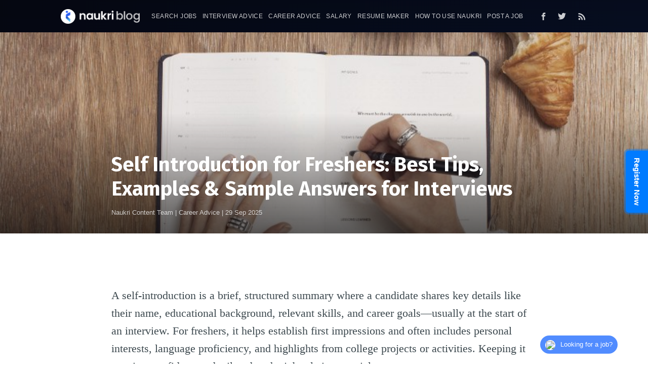

--- FILE ---
content_type: text/html; charset=utf-8
request_url: https://www.naukri.com/blog/self-introduction-for-freshers/
body_size: 14353
content:
<!DOCTYPE html>
<html>
<head>

    <meta charset="utf-8" />
    <meta http-equiv="X-UA-Compatible" content="IE=edge" />

    <title>Self Introduction for Freshers: Tips, Samples &amp; Examples for Interviews</title>
    <meta name="HandheldFriendly" content="True" />
    <meta name="viewport" content="width=device-width, initial-scale=1.0" />

    <link rel="stylesheet" type="text/css" href="https://www.naukri.com/blog/assets/built/screen.css?v=e800be31f6" />

    <meta name="description" content="Learn how to give a confident self introduction as a fresher. Explore expert tips, real examples, and sample answers to make a great first impression in interviews." />
    <link rel="icon" href="https://www.naukri.com/blog/content/images/size/w256h256/2024/03/Naukri-hdpi.png" type="image/png" />
    <link rel="canonical" href="https://www.naukri.com/blog/self-introduction-for-freshers/" />
    <meta name="referrer" content="no-referrer-when-downgrade" />
    <link rel="amphtml" href="https://www.naukri.com/blog/self-introduction-for-freshers/amp/" />
    
    <meta property="og:site_name" content="Naukri&#x27;s Official Blog" />
    <meta property="og:type" content="article" />
    <meta property="og:title" content="Self Introduction for Freshers: Tips, Samples &amp; Examples for Interviews" />
    <meta property="og:description" content="Browse through this ultimate guide on Self-introduction for freshers to make a great first impression" />
    <meta property="og:url" content="https://www.naukri.com/blog/self-introduction-for-freshers/" />
    <meta property="og:image" content="https://www.naukri.com/blog/content/images/2022/03/0_ztzwa6Cq9OReBEwS-1.jpg" />
    <meta property="article:published_time" content="2025-07-02T19:57:00.000Z" />
    <meta property="article:modified_time" content="2025-09-29T09:52:53.000Z" />
    <meta property="article:tag" content="Career Advice" />
    <meta property="article:tag" content="Freshers" />
    <meta property="article:tag" content="HR Interview Questions" />
    <meta property="article:tag" content="Interview Advice" />
    <meta property="article:tag" content="Interview Questions" />
    <meta property="article:tag" content="HR Interview Questions &amp;amp; Answers" />
    <meta property="article:tag" content="Career Development" />
    <meta property="article:tag" content="Career Guide" />
    
    <meta property="article:publisher" content="https://www.facebook.com/Naukri/" />
    <meta name="twitter:card" content="summary_large_image" />
    <meta name="twitter:title" content="Self Introduction for Freshers: Tips, Samples &amp; Examples for Interviews" />
    <meta name="twitter:description" content="Browse through this ultimate guide on Self-introduction for freshers to make a great first impression" />
    <meta name="twitter:url" content="https://www.naukri.com/blog/self-introduction-for-freshers/" />
    <meta name="twitter:image" content="https://www.naukri.com/blog/content/images/2022/03/0_ztzwa6Cq9OReBEwS-1.jpg" />
    <meta name="twitter:label1" content="Written by" />
    <meta name="twitter:data1" content="Naukri Content Team" />
    <meta name="twitter:label2" content="Filed under" />
    <meta name="twitter:data2" content="Career Advice, Freshers, HR Interview Questions, Interview Advice, Interview Questions, HR Interview Questions &amp; Answers, Career Development, Career Guide" />
    <meta name="twitter:site" content="@naukri" />
    <meta property="og:image:width" content="800" />
    <meta property="og:image:height" content="533" />
    
    <script type="application/ld+json">
{
    "@context": "https://schema.org",
    "@type": "Article",
    "publisher": {
        "@type": "Organization",
        "name": "Naukri&#x27;s Official Blog",
        "url": "https://www.naukri.com/blog/",
        "logo": {
            "@type": "ImageObject",
            "url": "https://www.naukri.com/blog/content/images/2024/03/naukri_blog_white-4.png"
        }
    },
    "author": {
        "@type": "Person",
        "name": "Naukri Content Team",
        "image": {
            "@type": "ImageObject",
            "url": "https://www.naukri.com/blog/content/images/2018/04/naukri-1.jpg",
            "width": 140,
            "height": 140
        },
        "url": "https://www.naukri.com/blog/author/naukri-content-team/",
        "sameAs": []
    },
    "headline": "Self Introduction for Freshers: Tips, Samples &amp; Examples for Interviews",
    "url": "https://www.naukri.com/blog/self-introduction-for-freshers/",
    "datePublished": "2025-07-02T19:57:00.000Z",
    "dateModified": "2025-09-29T09:52:53.000Z",
    "image": {
        "@type": "ImageObject",
        "url": "https://www.naukri.com/blog/content/images/2022/03/0_ztzwa6Cq9OReBEwS-1.jpg",
        "width": 800,
        "height": 533
    },
    "keywords": "Career Advice, Freshers, HR Interview Questions, Interview Advice, Interview Questions, HR Interview Questions & Answers, Career Development, Career Guide",
    "description": "Browse through this ultimate guide on Self-introduction for freshers to make a great first impression",
    "mainEntityOfPage": {
        "@type": "WebPage",
        "@id": "https://www.naukri.com/blog/"
    }
}
    </script>

    <meta name="generator" content="Ghost 5.35" />
    <link rel="alternate" type="application/rss+xml" title="Naukri&#x27;s Official Blog" href="https://www.naukri.com/blog/rss/" />
    
    <script defer src="https://cdn.jsdelivr.net/ghost/sodo-search@~1.1/umd/sodo-search.min.js" data-key="a8d0fea46d183e22b2ab0eaaf9" data-styles="https://cdn.jsdelivr.net/ghost/sodo-search@~1.1/umd/main.css" data-sodo-search="https://naukri-blog.infoedge.com/blog/" crossorigin="anonymous"></script>
    <link href="https://www.naukri.com/blog/webmentions/receive/" rel="webmention" />
    <script defer src="/blog/public/cards.min.js?v=e800be31f6"></script>
    <link rel="stylesheet" type="text/css" href="/blog/public/cards.min.css?v=e800be31f6">
     <script>
      const APP_ID = 190;
      (function() {
        var queuedSuperProps = [];
        var queuedEvents = [];
        window.ub = {
          track: function(eventName, eventProps) {
            queuedEvents.push([eventName, eventProps])
          },
          register: function(properties) {
            queuedSuperProps.push(properties);
          }
        };
        var script = document.createElement("script");
        script.src = "//static.naukimg.com/s/0/1/j/ub_v1.7.min.js";
        script.onload = function() {
          ub.init({
            beaconUrl: "https://logs.naukri.com/uba",
            bulkBeaconUrl: "https://logs.naukri.com/collectorapi/v1/uba/bulk",
            queuedEvents: queuedEvents,
            queuedSuperProps: queuedSuperProps,
            tenantId: '1',
            autoTrack: false,
            blackList: []
          });
        };
        document.head.appendChild(script);
      }());
      ub.register({
        appId: APP_ID,
        pageName: location.pathname,
        tenantId: '1',
      });
    </script>
  
    <!-- Google Tag Manager -->
    <script type="text/javascript">
                (function(w, d, s, l, i) {
                    w[l] = w[l] || [];
                    w[l].push({
                        'gtm.start': new Date().getTime(),
                        event: 'gtm.js'
                    });
                    var f = d.getElementsByTagName(s)[0],
                        j = d.createElement(s),
                        dl = l != 'dataLayer' ? '&l=' + l : '';
                    j.defer = 'defer';
                    j.src = 'https://www.googletagmanager.com/gtm.js?id=' + i + dl;
                    f.parentNode.insertBefore(j, f);
                })(window, document, 'script', 'dataLayer', 'GTM-NX744H');
            </script> <script
                defer
                src="https://www.googletagservices.com/tag/js/gpt.js"
            ></script> <script>
                var googletag = googletag || {};
                googletag.cmd = googletag.cmd || [];
            </script>
    <style>
      #jobLinkWidget {
        display: none
      }
    </style>
    <link href="https://cdnjs.cloudflare.com/ajax/libs/prism/1.15.0/themes/prism.min.css" rel="stylesheet" />
<script> 
function uba({ pageName, eventName, keyNames }) {
 /**
 * The below code is written to pass correct referrer when the user opens the app. 
 * We are passing document.referrer only for 1st time in the UBA call, afterwards route.previous is getting passed 
 */
 let ubaReferrer;
 if (window.referrer && window.referrer.UBA != undefined) {
 ubaReferrer = window.referrer.UBA;
 window.referrer.UBA = undefined;
 } else if (keyNames && keyNames.referrer) {
 ubaReferrer = keyNames.referrer;
 }
 /**
 * Specific to PWA
 * The below parameters are required to track the number of pages opened in Andriod Web view.
 * Pass cvId & did(cookies), when the user lands on PWA via App
 */
 let webViewCookies = {};
 if (window.cvId) {
 webViewCookies['cvId'] = window.cvId;
 }
 if (window.dId) {
 webViewCookies['dId'] = window.dId;
 }
 try {
 window.ub.track(eventName, {
 pageName,
 'deviceType': "WEB",
 appId: APP_ID,
 ...keyNames,
 ...webViewCookies,
 referrer: ubaReferrer || document.referrer,
 url: encodeURIComponent(document.location.href)
 });
 } catch (e) {
 console.warn(e);
 }
}
</script>
<link rel="icon" type="image/x-icon" href="https://www.naukri.com/favicon.ico">
<style>
.nav li a {
    padding: 10px 0px 10px 11px !important;
}
.site-nav-logo{
    padding:6px 0 !important;
}
</style><style>:root {--ghost-accent-color: #10224f;}</style>

</head>
<body class="post-template tag-career-advice tag-freshers tag-hr-interview-questions tag-interview-advice tag-interview-questions tag-hr-interview-questions-answers tag-career-development tag-career-guide">

    <div class="site-wrapper">

        
<header class="site-header outer">
    <div class="inner">
        <nav class="site-nav">
    <div class="site-nav-left">
                <a class="site-nav-logo" href="https://www.naukri.com/blog"><img src="https://www.naukri.com/blog/content/images/2024/03/naukri_blog_white-4.png" alt="Naukri&#x27;s Official Blog" /></a>
            <ul class="nav">
    <li class="nav-search-jobs"><a href="https://www.naukri.com/mnjuser/homepage?utm_source=naukriblog&utm_medium=website&utm_campaign=menulink">Search Jobs</a></li>
    <li class="nav-interview-advice"><a href="https://www.naukri.com/blog/tag/interview-advice/">Interview Advice</a></li>
    <li class="nav-career-advice"><a href="https://www.naukri.com/career-advice/">Career Advice</a></li>
    <li class="nav-salary"><a href="https://www.naukri.com/blog/tag/salary/">Salary</a></li>
    <li class="nav-resume-maker"><a href="https://www.naukri.com/resume-maker">Resume Maker</a></li>
    <li class="nav-how-to-use-naukri"><a href="https://www.naukri.com/blog/tag/how-to-use-naukri/">How To Use Naukri</a></li>
    <li class="nav-post-a-job"><a href="https://www.naukri.com/recruit/buy-resume-database-access-packages?utm_source=blog&utm_medium=contentheaderseo&utm_campaign=SEOregistrations">Post a job</a></li>
</ul>

    </div>
    <div class="site-nav-right">
        <div class="social-links">
                <a class="social-link social-link-fb" href="https://www.facebook.com/Naukri/" target="_blank" rel="noopener"><svg xmlns="http://www.w3.org/2000/svg" viewBox="0 0 32 32"><path d="M19 6h5V0h-5c-3.86 0-7 3.14-7 7v3H8v6h4v16h6V16h5l1-6h-6V7c0-.542.458-1 1-1z"/></svg>
</a>
                <a class="social-link social-link-tw" href="https://twitter.com/naukri" target="_blank" rel="noopener"><svg xmlns="http://www.w3.org/2000/svg" viewBox="0 0 32 32"><path d="M30.063 7.313c-.813 1.125-1.75 2.125-2.875 2.938v.75c0 1.563-.188 3.125-.688 4.625a15.088 15.088 0 0 1-2.063 4.438c-.875 1.438-2 2.688-3.25 3.813a15.015 15.015 0 0 1-4.625 2.563c-1.813.688-3.75 1-5.75 1-3.25 0-6.188-.875-8.875-2.625.438.063.875.125 1.375.125 2.688 0 5.063-.875 7.188-2.5-1.25 0-2.375-.375-3.375-1.125s-1.688-1.688-2.063-2.875c.438.063.813.125 1.125.125.5 0 1-.063 1.5-.25-1.313-.25-2.438-.938-3.313-1.938a5.673 5.673 0 0 1-1.313-3.688v-.063c.813.438 1.688.688 2.625.688a5.228 5.228 0 0 1-1.875-2c-.5-.875-.688-1.813-.688-2.75 0-1.063.25-2.063.75-2.938 1.438 1.75 3.188 3.188 5.25 4.25s4.313 1.688 6.688 1.813a5.579 5.579 0 0 1 1.5-5.438c1.125-1.125 2.5-1.688 4.125-1.688s3.063.625 4.188 1.813a11.48 11.48 0 0 0 3.688-1.375c-.438 1.375-1.313 2.438-2.563 3.188 1.125-.125 2.188-.438 3.313-.875z"/></svg>
</a>
        </div>
            <a class="rss-button" href="https://feedly.com/i/subscription/feed/https://www.naukri.com/blog/rss/" target="_blank" rel="noopener"><svg xmlns="http://www.w3.org/2000/svg" viewBox="0 0 24 24"><circle cx="6.18" cy="17.82" r="2.18"/><path d="M4 4.44v2.83c7.03 0 12.73 5.7 12.73 12.73h2.83c0-8.59-6.97-15.56-15.56-15.56zm0 5.66v2.83c3.9 0 7.07 3.17 7.07 7.07h2.83c0-5.47-4.43-9.9-9.9-9.9z"/></svg>
</a>
    </div>
</nav>
    </div>
</header>


<header id="post-header" class="has-cover" >
    <div class="inner">
        <div class="post-full-header ">
            <h1 class="post-title post-full-title">Self Introduction for Freshers: Best Tips, Examples &amp; Sample Answers for Interviews</h1>
            <span class="post-meta">
                <a href="/blog/author/naukri-content-team/">Naukri Content Team</a> | <a href="/blog/tag/career-advice/">Career Advice</a> | <time datetime="2025-09-29">29 Sep 2025</time></span>
            <div class="post-cover cover" style="background-image: url('https://www.naukri.com/blog/content/images/2022/03/0_ztzwa6Cq9OReBEwS-1.jpg');"></div>
        </div>
    </div>
</header>
<main id="site-main" class="site-main outer" role="main">
    <div class="inner">
        <article class="post-full post tag-career-advice tag-freshers tag-hr-interview-questions tag-interview-advice tag-interview-questions tag-hr-interview-questions-answers tag-career-development tag-career-guide ">
            <section class="post-full-content">
                <p><br>A self-introduction is a brief, structured summary where a candidate shares key details like their name, educational background, relevant skills, and career goals—usually at the start of an interview. For freshers, it helps establish first impressions and often includes personal interests, language proficiency, and highlights from college projects or activities. Keeping it concise, confident, and tailored to the job role is essential.</p><!--kg-card-begin: markdown--><p><strong>Table Of Content</strong></p>
<ol>
<li><a href="#5-tips-to-ace-self-introduction-for-freshers">5 tips to ace self-introduction for freshers</a></li>
<li><a href="#how-to-write-a-self-introduction-for-freshers?">How to write a self-introduction for freshers?</a></li>
<li><a href="#self-introduction-for-freshers-rules">Self-introduction for freshers- Rules</a></li>
<li><a href="#self-introduction-for-freshers-sample">Self-introduction for freshers sample</a></li>
</ol>
<!--kg-card-end: markdown--><p>Self-introduction for freshers is a tricky task, acing which requires preparation and practice. Many interviews begin with the candidate's introduction, and since this is the first opportunity for you to make a good impression, it is pivotal for you to introduce yourself well.</p><p>Some of the most crucial interview questions like “Tell me about yourself”, “Describe yourself in one word”, etc. are loosely based on introductions, making self-introduction an inevitable part of the interview process.</p><p>If you are nervous about introducing yourself in an interview, we have the solution! Read this blog to discover</p><h2 id="5-tips-to-ace-self-introduction-for-freshers">5 tips to ace self-introduction for freshers</h2><p>Self-introduction for freshers can be a golden opportunity to give a detailed description of their candidature. Here are some tips that will help you get your self-introduction right!</p><h3 id="1-understand-why-you-are-introducing-yourself">1. Understand why you are introducing yourself</h3><p>You may question the importance of introducing yourself despite the interviewers having your details. Even though the interviewers may have your resume, it only gives a brief description of your education history and says very little about you as a person.</p><p>The recruiters use introductions to assess your attitude, confidence, work ethic, and the potential value you can add to the organization.</p><p>A self-introduction includes content beyond your resume and focuses on your skills, personality, goals, and ability.</p><p>Read more: <a href="https://www.naukri.com/blog/self-introduction-for-interview/">Self Introduction for Interview</a></p><h3 id="2-draft-self-introduction-a-few-days-before-the-interview">2. Draft self-introduction a few days before the interview</h3><p>As you prepare a self-introduction for freshers, it always helps to have a script- so try to draft your introduction a few days before the interview.</p><p>Start with basic information about you, followed by the talking points relevant to the opportunity. Further, elaborate on them a little to chalk out the details you want to share and to what extent.</p><p>Include only relevant points in the introduction and keep it brief as a lengthy introduction with distractions and digressions can backfire and hamper your chances of acing this opportunity to introduce yourself.</p><h3 id="3-include-relevant-points">3. Include relevant points</h3><p>Self-introductions are supposed to be detailed yet brief, and that balance is hard to strike. Make it easy by listing details that best reflect your personality, hobbies, work ethic, and career goals.</p><p>Some things that are important to include in your self-introduction are:</p><p>Personal details: The best way to start off a self-introduction for freshers is to talk about yourself. The personal details you can include in your self-introduction are your name, city of residence, and a little bit about your background.</p><p>Educational background- Since you are a fresher, you may not have much professional experience to discuss. So, talk about your educational background.</p><p>Skills and training- Including skills in self-introduction for freshers is a good idea as it helps the recruiter gauge your strengths and reflects your self-awareness. Since your resume also lists <a href="https://www.naukri.com/blog/hard-skills-vs-soft-skills-difference-explained?utm_content=naukriblog/"> hard and soft skills</a>, talk about the skills that are not a part of your resume but define your personality.</p><p>Also, discuss any online training or certifications that make you a good fit for the job.</p><ol><li>Co-curricular activities- A great way to showcase skills and talent for freshers is through co-curricular activities. These activities may or may not find a place in your resume but define your skills and strengths, making it a pivotal part of self-introduction for freshers. Use this opportunity to talk about your participation in college fests, competitions, etc.</li></ol><h3 id="4-tailor-your-answer-for-every-interview">4. Tailor your answer for every interview</h3><p>Each job profile and organization has different expectations and seeks varying attributes in your candidature. To improve your chances of getting hired, write your self-introduction keeping the job profile in mind.</p><p>Start by browsing the job description and list similarities between the requirements in the same and your candidature. Also, check out the company website, browse its mission and vision statement and try to find out more about the company culture.</p><p>Use this information to align yourself with what the recruiters may be looking for in a suitable candidate and introduce yourself accordingly.</p><p>Read more: <a href="https://www.naukri.com/blog/how-to-introduce-yourself-professionally-in-a-job-interview/">How to Introduce Yourself Professionally in a Job Interview?</a></p><h3 id="5-speak-through-your-body-language">5. Speak through your body language</h3><p>The interview process can be stressful, but how you carry yourself under pressure can make a huge difference.</p><p>Self-introduction for freshers is the ultimate opportunity for newbies to convey their suitability for the job in question. To ace this part of the interview, understanding non-verbal communication is the key.</p><p>Non-verbal communication includes your body language, expressions, gestures, and much more. Your body language reflects your comfort, confidence, and ability to handle stressful situations, allowing interviewers to gauge your candidature.</p><p>Apart from wanting to know you, recruiters also use these self-introductions as ice-breakers. So, focus on using the time spent in introductions to settle in, assess the environment and react accordingly.</p><p>As you prepare for self-introduction as a fresher, take a look at our blog-  How to use Non-Verbal Communication In An Interview?</p><p>Read more: <a href="https://www.naukri.com/blog/self-introduction-in-interview-for-experienced-candidate/">Self Introduction in Interview for Experienced Candidates</a></p><h2 id="how-to-write-a-self-introduction-for-freshers">How to write a self-introduction for freshers?</h2><p>Self-introduction for freshers can be a nerve-wracking aspect of the interview, making it necessary to prepare in advance. Now that we have a better understanding of the process, let us take a look at some practices that can help you draft the perfect self-introduction.</p><ol><li>Keep your answers simple, brief and concise.</li><li>Avoid using lengthy, complex words and phrases- keep it simple.</li><li>Include generic facts about yourself to make it easy to use the same draft for more than one interview.</li><li>Begin with a formal greeting (Good morning, afternoon, or evening, depending on the time)</li><li>Share basic information like your name and location, followed by your college name and qualification.</li><li>Talk a little about your background, why you chose your field, and how it has trained you for the job.</li><li>Include co-curricular activities, internships, and other such experiences earned in college.</li><li>Include some aspects of your personal life- this will make it easier to break the ice and give your self-introduction a personal touch. (Optional)</li><li>Include your language proficiency, certifications, or training relevant to the job.</li><li>Write about your hobbies and interests with a couple of adjectives for yourself.</li></ol><h2 id="self-introduction-for-freshers-rules">Self-introduction for freshers- Rules</h2><p>While there is no set format for self-introduction for freshers, it always helps to establish some Dos and Don’ts:</p><ol><li>Maintain eye contact while introducing yourself</li><li>Keep your answer shorter than a minute</li><li>Keep it brief, crisp, and interesting<br>4, Do not use slang language- keep it formal</li><li>Do not memorize your answer- use your script to define talking points only.</li><li>Do not just summarise your resume, keep your answer original</li></ol><h2 id="self-introduction-for-freshers-sample">Self-introduction for freshers sample</h2><p>Here are some samples of self-introduction for freshers that can help you in your interview preparation.</p><h3 id="self-introduction-sample-for-job-interview-freshers-1">Self Introduction Sample for Job Interview Freshers: 1</h3><blockquote>Good Morning Sir/Ma'am,</blockquote><blockquote>My name is Pooja Sharma, and I am from Lucknow. I have recently attained a Bachelor's degree in mass communication from XYZ University.</blockquote><blockquote>Early in my school life, I recognized my interest in writing. I believe that a pen is mightier than a sword, and that is why I pursued this field to realize my vision of making an impact on society through my words.</blockquote><blockquote>During the three years of my college, I was a part of the editorial team of our college magazine, where we covered inter-collegiate events, sports, academic developments, etc.</blockquote><blockquote>I am fluent in English and Hindi and can write in both these languages. My hobbies include reading non-fiction literature, adventure sports, and slam poetry.</blockquote><p>Read more: <a href="https://www.naukri.com/campus/career-guidance/how-to-write-a-resume-for-freshers">How to Write a Resume for Freshers?</a></p><h3 id="self-introduction-sample-for-job-interview-freshers-2">Self Introduction Sample for Job Interview Freshers: 2</h3><blockquote>As you know now, my name is Rahul, and I am from Pune. I completed my higher studies in Mumbai, where I pursued a B.Com degree from CDW Institute of Arts &amp; Commerce.</blockquote><blockquote>My interest lies in mathematics, and later, I found myself interested in economics and accountancy as well, making this discipline the perfect choice for me.</blockquote><blockquote>I am a bit of a bookworm, but when I am not studying, you will find me clicking pictures of my dog, flowers, or anything in my surroundings. Photography is my hobby, and I use my free time to capture pictures.</blockquote><blockquote>I was also a member of the Photography department of my college and have captured several college events. I was also the general secretary of the commerce department in 2019-20 and was responsible for arranging seminars, fests, and other departmental events along with my team.</blockquote><blockquote>If I had to describe myself in one word, it would be dynamic as I accept challenges with a positive spirit, and I am always eager to learn.</blockquote><h3 id="self-introduction-sample-for-job-interview-freshers-3">Self Introduction Sample for Job Interview Freshers: 3</h3><blockquote>Good Morning Sir/Ma'am,</blockquote><blockquote>My name is Jatin. I was born and raised in New Delhi and moved to Mumbai 4 years ago for higher education. I have earned a Bachelors with honours degree in Economics from QRS institute of Arts &amp; Commerce.</blockquote><blockquote>My favourite subject since school was economics and I always knew that I want to build my career in the field of commerce. To hone my skills, I interned with RYT  for 6 months where I gained a deeper understanding.</blockquote><blockquote>Apart from studies, I have a keen interest in Basketball and I enjoy playing the sport a lot. I'm also a part of my college basketball team and we very recently won the inter-college tournament</blockquote><blockquote>I am fluent in English, Hindi and Marathi can read and write these languages well.</blockquote><p>Read more: <a href="https://www.naukri.com/campus/career-guidance/how-to-answer-tell-me-about-yourself">How to Answer the Tell Me About Yourself for Fresher</a></p><h2 id="how-to-give-self-introduction-in-english-for-freshers-with-weak-english-skills">How to Give Self-Introduction in English for Freshers with Weak English Skills</h2><p>If you're a fresher with weak English skills and need to give a self-introduction in English, it's important to keep it simple, clear, and genuine.</p><p>Here are some tips to help you draft the perfect self introduction in english for freshers:</p><ol><li><strong>Start with Basics:</strong></li></ol><p>Begin by sharing your name, where you're from, and any basic personal information. For example,</p><blockquote>"Hello, my name is [Your Name]. I am from [Your City/Country]."</blockquote><p>2.<strong> Educational Background:</strong></p><p>Briefly mention your educational background, such as your recent degree or any relevant coursework.</p><p>Keep it concise, focusing on the essentials. For example,</p><blockquote>"I recently graduated with a degree in [Your Field]."</blockquote><p>Read more: <a href="https://www.naukri.com/blog/english-communication-skills/">How to Improve Your English Communication Skills</a></p><p>3.<strong> Express Enthusiasm:</strong></p><p>Convey your enthusiasm and eagerness to learn. Employers appreciate candidates who are willing to grow and develop.</p><p>For instance,</p><blockquote>"I am excited about the opportunity to work in [Your Field] and eager to learn and contribute to a professional environment."</blockquote><p>4. <strong>Highlight Skills:</strong></p><p>Mention a couple of key skills or strengths you possess. These could be related to your field of study or any additional skills you've acquired. Keep it straightforward.</p><p>For example,</p><blockquote>"I have a strong interest in [Key Skill] and have developed basic proficiency in [Another Key Skill]."</blockquote><p>5. <strong>Address Weaknesses Positively:</strong></p><p>If you're addressing your weak English skills, do so positively. You might say something like,</p><blockquote>"While English is not my first language, I am committed to improving my language skills and am confident that my [mention other relevant skills] will contribute positively to the team."</blockquote><p>6.<strong> Practice and Use Simple Language:</strong></p><p>Practice your self-introduction multiple times to build confidence. Use simple and clear language.</p><p>Avoid complex sentences and focus on expressing yourself in a way that is comfortable for you.</p><p>7.<strong> Seek Support:</strong></p><p>If possible, seek support from a friend or mentor who is proficient in English. They can help you practice and provide feedback on your self-introduction.</p><p>8.<strong> Be Honest:</strong></p><p>Be honest about your language proficiency. Employers value honesty, and acknowledging your weakness in English while expressing a commitment to improvement can be seen as a positive trait.</p><h4 id="sample">Sample</h4><p>"Hello, my name is [Your Name], and I recently completed my degree in [Your Field].</p><p>I am from [Your City/Country]. While English is not my first language, I am enthusiastic about working in [Your Field] and committed to improving my language skills.</p><p>I believe my [mention relevant skills] make me a strong candidate for [type of position] roles. I am eager to learn and contribute positively to a professional team."</p><p>Remember, the key is to be genuine and showcase your eagerness to learn and contribute, despite any language challenges</p><h2 id="conclusion">Conclusion</h2><p>The first impression truly is the last impression more often than not. With this article on self-introduction for freshers, we hope you were able to understand the tips and tricks of answering questions like tell me about yourself, or please introduce yourself. Remember to stay confident and smile as you tell the interviewers about yourself.</p><p>Read more: <a href="https://www.naukri.com/blog/what-is-interview/">What is Interview: Meaning, Types and Formats</a></p><p><em><strong>All the best!</strong></em></p><h2 id="faqs-">FAQs:</h2><h3 id="q1-how-to-introduce-yourself-as-a-fresher-example">Q1. How to introduce yourself as a fresher example?</h3><p>"Hello, my name is [Your Name]. I recently graduated with a degree in [Your Field] from [University Name]. I'm enthusiastic about starting my career in [Industry/Field], and I'm particularly interested in [Specific Interest or Skill]. During my studies, I gained experience in [Relevant Experience or Projects], and I'm eager to apply my knowledge and skills in a professional setting."</p><h3 id="q2-how-to-start-my-self-introduction">Q2. How to start my self-introduction?</h3><p>Begin by stating your name and a brief overview of your background, such as your education or current position. Mention any relevant experiences, skills, or achievements that highlight your qualifications for the situation. Keep it concise and engaging to capture the listener's attention from the start.</p><h3 id="q3-how-to-introduce-yourself-in-a-cv">Q3. How to introduce yourself in a CV?</h3><p>Use the top section of your CV to introduce yourself briefly. Include your name, contact information, and a brief professional summary highlighting your key skills, experiences, and career goals. Focus on what sets you apart and makes you a strong candidate for the positions you're applying for. Keep it concise and tailored to the job you're seeking.</p><p>Read more: <a href="https://www.naukri.com/career-advice/online-cv-maker">Create Professional Resumes and CVs</a></p>
                <div id="post-tags">
                    <a href="/blog/tag/career-advice/">Career Advice</a> <a href="/blog/tag/freshers/">Freshers</a> <a href="/blog/tag/hr-interview-questions/">HR Interview Questions</a> <a href="/blog/tag/interview-advice/">Interview Advice</a> <a href="/blog/tag/interview-questions/">Interview Questions</a> <a href="/blog/tag/hr-interview-questions-answers/">HR Interview Questions &amp; Answers</a> <a href="/blog/tag/career-development/">Career Development</a> <a href="/blog/tag/career-guide/">Career Guide</a>
                </div>
            </section>
            <footer class="post-full-footer">

                <section class="author-card">
                        <img class="author-profile-image" src="https://www.naukri.com/blog/content/images/2018/04/naukri-1.jpg" alt="Naukri Content Team" />
                    <section class="author-card-content">
                        <h4 class="author-card-name"><a href="/blog/author/naukri-content-team/">Naukri Content Team</a></h4>
                            <p>Read <a href="/blog/author/naukri-content-team/">more posts</a> by this author.</p>
                    </section>
                </section>
                <div class="post-full-footer-right">
                    <a class="author-card-button" href="/blog/author/naukri-content-team/">Read More</a>
                </div>

            </footer>
               <!--  <section class="post-full-comments">
                    <div id="fb-root"></div>
<script>(function(d, s, id) {
  var js, fjs = d.getElementsByTagName(s)[0];
  if (d.getElementById(id)) return;
  js = d.createElement(s); js.id = id;
  js.src = 'https://connect.facebook.net/en_US/sdk.js#xfbml=1&version=v3.0&appId=712617688793459';
  fjs.parentNode.insertBefore(js, fjs);
}(document, 'script', 'facebook-jssdk'));</script>
<div class="fb-comments" data-href='https://www.naukri.com/blog/self-introduction-for-freshers/' data-width="100%" data-numposts="5"></div>                </section> -->
                

        </article>
    </div>
</main>

<aside class="read-next outer">
    <div class="inner">
        <h2 class="section-heading">People Also viewed 👀</h2>
        <div class="read-next-feed">
                            <article class="post-card post">
        <a class="post-card-image-link" href="/blog/how-to-become-a-software-engineer/">
            <div class="post-card-image" style="background-image: url(https://www.naukri.com/blog/content/images/2023/07/mohammad-rahmani-LrxSl4ZxoRs-unsplash--1-.jpg)"></div>
        </a>
    <div class="post-card-content">
        <a class="post-card-content-link" href="/blog/how-to-become-a-software-engineer/">
            <header class="post-card-header">
                <h2 class="post-card-title">How to Become a Software Engineer in 5 Steps (2026 Guide)</h2>
            </header>
            <section class="post-card-excerpt">
                <p>Wondering how to become a software engineer? This blog provides the roadmap of how to become a software engineer after 12th along with salaries of software engineers.</p>
            </section>
        </a>
        <footer class="post-card-meta">
            <span class="post-card-author"></span>
        </footer>
    </div>
</article>
                            <article class="post-card post">
        <a class="post-card-image-link" href="/blog/what-is-an-mis-report/">
            <div class="post-card-image" style="background-image: url(https://www.naukri.com/blog/content/images/2026/01/MIS-Report.jpg)"></div>
        </a>
    <div class="post-card-content">
        <a class="post-card-content-link" href="/blog/what-is-an-mis-report/">
            <header class="post-card-header">
                <h2 class="post-card-title">What Is MIS Report? Types, Examples &amp; How to Create One</h2>
            </header>
            <section class="post-card-excerpt">
                <p>Dive into the world of MIS reports: types, examples, and how to create them. Unlock the power of data for smarter decisions. Explore now!</p>
            </section>
        </a>
        <footer class="post-card-meta">
            <span class="post-card-author"></span>
        </footer>
    </div>
</article>
                            <article class="post-card post">
        <a class="post-card-image-link" href="/blog/digital-marketing-interview-questions/">
            <div class="post-card-image" style="background-image: url(https://www.naukri.com/blog/content/images/2019/10/digital-marketing-blog.jpg)"></div>
        </a>
    <div class="post-card-content">
        <a class="post-card-content-link" href="/blog/digital-marketing-interview-questions/">
            <header class="post-card-header">
                <h2 class="post-card-title">Digital Marketing Interview Questions: 2026 Edition</h2>
            </header>
            <section class="post-card-excerpt">
                <p>Prepare for your big Digital Marketing interview with these popular question and answers.</p>
            </section>
        </a>
        <footer class="post-card-meta">
            <span class="post-card-author"></span>
        </footer>
    </div>
</article>
                            <article class="post-card post">
        <a class="post-card-image-link" href="/blog/how-to-become-a-project-manager/">
            <div class="post-card-image" style="background-image: url(https://images.unsplash.com/photo-1492551557933-34265f7af79e?crop&#x3D;entropy&amp;cs&#x3D;tinysrgb&amp;fit&#x3D;max&amp;fm&#x3D;jpg&amp;ixid&#x3D;M3wxMTc3M3wwfDF8c2VhcmNofDZ8fHByb2plY3QlMjBtYW5hZ2V8ZW58MHx8fHwxNjk1MjA0MDc2fDA&amp;ixlib&#x3D;rb-4.0.3&amp;q&#x3D;80&amp;w&#x3D;2000)"></div>
        </a>
    <div class="post-card-content">
        <a class="post-card-content-link" href="/blog/how-to-become-a-project-manager/">
            <header class="post-card-header">
                <h2 class="post-card-title">How to Become a Project Manager (2026 Guide | Salary + Skills)</h2>
            </header>
            <section class="post-card-excerpt">
                <p>Find out how to become a project manager along with its scope, advantages, challenges, and certifications in this extensive article.</p>
            </section>
        </a>
        <footer class="post-card-meta">
            <span class="post-card-author"></span>
        </footer>
    </div>
</article>
                            <article class="post-card post">
        <a class="post-card-image-link" href="/blog/what-is-btech-full-form-course-details/">
            <div class="post-card-image" style="background-image: url(https://www.naukri.com/blog/content/images/2025/06/What-is-Btech---Naukri.jpg)"></div>
        </a>
    <div class="post-card-content">
        <a class="post-card-content-link" href="/blog/what-is-btech-full-form-course-details/">
            <header class="post-card-header">
                <h2 class="post-card-title">What Is BTech? Full Form, Course Details &amp; Career Scope (2026 Guide)</h2>
            </header>
            <section class="post-card-excerpt">
                <p>BTech full form is Bachelor of Technology. It is a four-year undergraduate engineering degree that focuses on practical and theoretical knowledge in technology and engineering fields. BTech offers specializations like Computer Science, Mechanical,</p>
            </section>
        </a>
        <footer class="post-card-meta">
            <span class="post-card-author"></span>
        </footer>
    </div>
</article>
                            <article class="post-card post">
        <a class="post-card-image-link" href="/blog/why-should-i-hire-you/">
            <div class="post-card-image" style="background-image: url(https://www.naukri.com/blog/content/images/2026/01/Why-should-we-hire-you.jpg)"></div>
        </a>
    <div class="post-card-content">
        <a class="post-card-content-link" href="/blog/why-should-i-hire-you/">
            <header class="post-card-header">
                <h2 class="post-card-title">How to Answer &quot;Why Should We Hire You?&quot; Interview Question (With 15 Sample Answers)</h2>
            </header>
            <section class="post-card-excerpt">
                <p>The HR interview question “Why Should we Hire You” turns out to be tricky no matter how simple it may sound. Learn how to answer it with tips and sample answers.</p>
            </section>
        </a>
        <footer class="post-card-meta">
            <span class="post-card-author"></span>
        </footer>
    </div>
</article>
        </div>
    </div>
</aside>
<div class="floating-header">
    <div class="floating-header-logo">
        <a href="https://www.naukri.com/blog">
                <img src="https://www.naukri.com/blog/content/images/2024/03/Naukri-hdpi.png" alt="Naukri&#x27;s Official Blog icon" />
            <span>Naukri&#x27;s Official Blog</span>
        </a>
    </div>
    <span class="floating-header-divider">&mdash;</span>
    <div class="floating-header-title">Self Introduction for Freshers: Best Tips, Examples &amp; Sample Answers for Interviews</div>
    <div class="floating-header-share">
        <div class="floating-header-share-label">Share this <svg xmlns="http://www.w3.org/2000/svg" viewBox="0 0 24 24">
    <path d="M7.5 15.5V4a1.5 1.5 0 1 1 3 0v4.5h2a1 1 0 0 1 1 1h2a1 1 0 0 1 1 1H18a1.5 1.5 0 0 1 1.5 1.5v3.099c0 .929-.13 1.854-.385 2.748L17.5 23.5h-9c-1.5-2-5.417-8.673-5.417-8.673a1.2 1.2 0 0 1 1.76-1.605L7.5 15.5zm6-6v2m-3-3.5v3.5m6-1v2"/>
</svg>
</div>
        <a class="floating-header-share-tw" href="https://twitter.com/share?text=Self%20Introduction%20for%20Freshers%3A%20Best%20Tips%2C%20Examples%20%26%20Sample%20Answers%20for%20Interviews&amp;url=https://www.naukri.com/blog/self-introduction-for-freshers/"
            onclick="window.open(this.href, 'share-twitter', 'width=550,height=235');return false;">
            <svg xmlns="http://www.w3.org/2000/svg" viewBox="0 0 32 32"><path d="M30.063 7.313c-.813 1.125-1.75 2.125-2.875 2.938v.75c0 1.563-.188 3.125-.688 4.625a15.088 15.088 0 0 1-2.063 4.438c-.875 1.438-2 2.688-3.25 3.813a15.015 15.015 0 0 1-4.625 2.563c-1.813.688-3.75 1-5.75 1-3.25 0-6.188-.875-8.875-2.625.438.063.875.125 1.375.125 2.688 0 5.063-.875 7.188-2.5-1.25 0-2.375-.375-3.375-1.125s-1.688-1.688-2.063-2.875c.438.063.813.125 1.125.125.5 0 1-.063 1.5-.25-1.313-.25-2.438-.938-3.313-1.938a5.673 5.673 0 0 1-1.313-3.688v-.063c.813.438 1.688.688 2.625.688a5.228 5.228 0 0 1-1.875-2c-.5-.875-.688-1.813-.688-2.75 0-1.063.25-2.063.75-2.938 1.438 1.75 3.188 3.188 5.25 4.25s4.313 1.688 6.688 1.813a5.579 5.579 0 0 1 1.5-5.438c1.125-1.125 2.5-1.688 4.125-1.688s3.063.625 4.188 1.813a11.48 11.48 0 0 0 3.688-1.375c-.438 1.375-1.313 2.438-2.563 3.188 1.125-.125 2.188-.438 3.313-.875z"/></svg>
        </a>
        <a class="floating-header-share-fb" href="https://www.facebook.com/sharer/sharer.php?u=https://www.naukri.com/blog/self-introduction-for-freshers/"
            onclick="window.open(this.href, 'share-facebook','width=580,height=296');return false;">
            <svg xmlns="http://www.w3.org/2000/svg" viewBox="0 0 32 32"><path d="M19 6h5V0h-5c-3.86 0-7 3.14-7 7v3H8v6h4v16h6V16h5l1-6h-6V7c0-.542.458-1 1-1z"/></svg>
        </a>
    </div>
    <progress class="progress" value="0">
        <div class="progress-container">
            <span class="progress-bar"></span>
        </div>
    </progress>
</div>




        <footer class="site-footer outer">
            <div class="site-footer-content inner">
                <section class="copyright"><a href="https://www.naukri.com/blog">Naukri&#x27;s Official Blog</a> &copy; 2026</section>
                <nav class="site-footer-nav">
                    <a href="https://www.naukri.com/blog">Latest Posts</a>
                    <a href="https://www.facebook.com/Naukri/" target="_blank" rel="noopener">Facebook</a>
                    <a href="https://twitter.com/naukri" target="_blank" rel="noopener">Twitter</a>
                </nav>
            </div>
        </footer>

    </div>


    <script src="https://code.jquery.com/jquery-3.7.1.min.js" integrity="sha256-/JqT3SQfawRcv/BIHPThkBvs0OEvtFFmqPF/lYI/Cxo=" crossorigin="anonymous"></script>
    <script type="text/javascript" src="https://www.naukri.com/blog/assets/js/jquery.fitvids.js?v=e800be31f6"></script>


    <script>

// NOTE: Scroll performance is poor in Safari
// - this appears to be due to the events firing much more slowly in Safari.
//   Dropping the scroll event and using only a raf loop results in smoother
//   scrolling but continuous processing even when not scrolling
$(document).ready(function () {
    // Start fitVids
    var $postContent = $(".post-full-content");
    $postContent.fitVids();
    // End fitVids

    var progressBar = document.querySelector('progress');
    var header = document.querySelector('.floating-header');
    var title = document.querySelector('.post-full-title');

    var lastScrollY = window.scrollY;
    var lastWindowHeight = window.innerHeight;
    var lastDocumentHeight = $(document).height();
    var ticking = false;

    function onScroll() {
        lastScrollY = window.scrollY;
        requestTick();
    }

    function onResize() {
        lastWindowHeight = window.innerHeight;
        lastDocumentHeight = $(document).height();
        requestTick();
    }

    function requestTick() {
        if (!ticking) {
            requestAnimationFrame(update);
        }
        ticking = true;
    }

    function update() {
        var trigger = title.getBoundingClientRect().top + window.scrollY;
        var triggerOffset = title.offsetHeight + 35;
        var progressMax = lastDocumentHeight - lastWindowHeight;

        // show/hide floating header
        if (lastScrollY >= trigger + triggerOffset) {
            header.classList.add('floating-active');
        } else {
            header.classList.remove('floating-active');
        }

        progressBar.setAttribute('max', progressMax);
        progressBar.setAttribute('value', lastScrollY);

        ticking = false;
    }

    window.addEventListener('scroll', onScroll, {passive: true});
    window.addEventListener('resize', onResize, false);

    update();
});
</script>


    <noscript><iframe src="https://www.googletagmanager.com/ns.html?id=GTM-NX744H"
height="0" width="0" style="display:none;visibility:hidden"></iframe></noscript>
<script>
(function(){
    var searchParam = location.search && location.search.split('?')[1];
    searchParam = searchParam.split('&');
    var navBarVisibility = sessionStorage.getItem('navBarVisibility');
    var showBottomButton = !navBarVisibility && (searchParam.indexOf('navBarVisibility=false')===-1);

    
if(showBottomButton){
	window.jobLinkWidgetInterval = window.setInterval(function(){
    if($('#jobLinkWidget') && $('#jobLinkWidget').length){
        $('#jobLinkWidget').show();
        clearInterval(window.jobLinkWidgetInterval);        
    }
	}, 1000)
}else{
     sessionStorage.setItem('navBarVisibility', '1');
    }
    
    var isNavBarVisibilityAvailable = searchParam.indexOf('navBarVisibility=false') > -1;
if(isNavBarVisibilityAvailable){
    document.body.addEventListener('click', function(ev){
        addParamIsNavBarVisibility(ev, isNavBarVisibilityAvailable)
    }, false)
}

function addParamIsNavBarVisibility(ev, isNavBarVisibilityAvailable){
    var target = ev.target;
    if(target.nodeName.toLowerCase()=='a'){
        ev.preventDefault();
        ev.stopPropagation();
        var hrefURL = target.href;
        var link = ''
        if(hrefURL.indexOf('navBarVisibility=false')==-1){
            link = hrefURL + (hrefURL.indexOf('?')>-1 ? '&navBarVisibility=false' : '?navBarVisibility=false')
        }
        window.location=link;
        return false;
    }
}
    
})();
</script>
<script type="text/javascript" id="">uba({pageName:window.location.pathname.split("/blog").join(""),eventName:"blogView",keyNames:{actionType:"view",subDomain:"naukriBlogs"}});</script>
<a href="https://www.naukri.com/?utm_source=naukriblog&amp;utm_medium=website&amp;utm_campaign=fablink" target="_blank" rel="noopener" id="jobLinkWidget" onclick="ga('send', 'event', 'link', 'click', 'lookingforjob_fab');" style="display: inline;">
<div style="position:fixed;bottom: 2rem; right:6rem;font-size:1.3rem;background-color:#518cff;color:white;z-index:10;padding:0.5rem 1rem;border-radius:2rem;">
  <img src="https://www.naukri.com/favicon.ico" style="height:2.2rem;background-color:white;padding:0.2rem;border-radius:50%;"><span style="display:inline-block;line-height:200%;margin-left:1rem;">Looking for a job?</span>
</div>
</a>
  <style>

    .popup {
      display: none;
      position: fixed;
      top: 50%;
      left: 50%;
      transform: translate(-50%, -50%);
      background: #fff;
      border-radius: 12px;
      padding: 20px;
      box-shadow: 0 8px 30px rgba(0,0,0,0.25);
      z-index: 9999;
      max-width: 320px;
      width: 90%;
      text-align: center;
      animation: fadeIn 0.3s ease-out;
    }

    .popup.active {
      display: block;
    }

    .popup img {
      width: 50px;
      margin-bottom: 15px;
    }

    .popup h2 {
      margin: 10px 0 5px;
      font-size: 18px;
    }

    .popup p {
      font-size: 14px;
      color: #444;
      margin-bottom: 20px;
    }

    .popup .cta {
      display: inline-block;
      width: 100%;
      padding: 12px 20px;
      background-color: #007bff;
      color: #fff !important;
      border: none;
      border-radius: 6px;
      font-weight: bold;
      text-align: center;
      text-decoration: none !important;
      transition: background-color 0.3s ease, transform 0.2s ease;
      font-size: 16px;
    }

    .popup .cta:hover {
      background-color: #0056b3;
      transform: scale(1.02);
    }

    .popup .close {
      position: absolute;
      top: 8px;
      right: 12px;
      font-size: 20px;
      cursor: pointer;
      color: #888;
    }

    .sticky-register {
      position: fixed;
      right: 0;
      top: 50%;
      transform: translateY(-50%);
      background: #007bff;
      color: #fff;
      padding: 14px 10px;
      border-radius: 6px 0 0 6px;
      cursor: pointer;
      z-index: 999;
      writing-mode: vertical-rl;
      text-align: center;
      font-weight: bold;
      animation: pulse 2s infinite;
    }

    @keyframes pulse {
      0% { box-shadow: 0 0 0 0 rgba(0,123,255,0.6); }
      70% { box-shadow: 0 0 0 12px rgba(0,123,255,0); }
      100% { box-shadow: 0 0 0 0 rgba(0,123,255,0); }
    }

    @keyframes fadeIn {
      from { opacity: 0; transform: translate(-50%, -60%); }
      to { opacity: 1; transform: translate(-50%, -50%); }
    }

    @media (max-width: 768px) {
      .popup {
        max-width: 90%;
      }

      .sticky-register {
        padding: 10px 8px;
      }
    }
  </style>
  <!-- Sticky Register Button -->
  <div class="sticky-register" id="stickyBtn">Register Now</div>

  <!-- Manual Popup -->
  <div class="popup" id="popupCenter">
    <div class="close" onclick="closePopup('popupCenter')">×</div>
    <img src="https://www.naukri.com/favicon.ico" alt="Job Icon">
    <h2>Boost Your Career</h2>
    <p>Create your Free Naukri profile today and get noticed by top Recruiters</p>
    <a href="https://www.naukri.com/mnjuser/homepage?utm_source=naukriblog&utm_medium=SEOArticles&utm_campaign=SEOcontentregs" class="cta" target="_blank">Register Now</a>
  </div>

  <!-- Auto Popup after 40s -->
  <div class="popup" id="popupAuto">
    <div class="close" onclick="closePopup('popupAuto')">×</div>
    <img src="https://www.naukri.com/favicon.ico" alt="Job Icon">
    <h2>Looking for Better Jobs?</h2>
    <p>Register now and get matched with top companies hiring today.</p>
    <a href="https://www.naukri.com/mnjuser/homepage?utm_source=naukriblog&utm_medium=SEOArticles&utm_campaign=SEOcontentregs" class="cta" target="_blank">Register Now</a>
  </div>

  <script>
    let userClickedRegister = false;

    function showPopup(id) {
      document.getElementById(id).classList.add('active');
      setTimeout(() => {
        closePopup(id);
      }, 10000);
    }

    function closePopup(id) {
      document.getElementById(id).classList.remove('active');
    }

    // Manual Register Button Click
    document.getElementById('stickyBtn').addEventListener('click', () => {
      userClickedRegister = true;
      showPopup('popupCenter');
    });

    // Auto popup after 40 seconds only if user hasn't clicked "Register Now"
    setTimeout(() => {
      if (!userClickedRegister) {
        showPopup('popupAuto');
      }
    }, 40000); // 40 seconds = 40000ms
  </script>

 <script type="application/ld+json">{"@context":"https://schema.org","@type":"FAQPage","mainEntity":[{"@type":"Question","name":"How to introduce yourself as a fresher example?","acceptedAnswer":{"@type":"Answer","text":"Hello, my name is [Your Name]. I recently graduated with a degree in [Your Field] from [University Name]. I'm enthusiastic about starting my career in [Industry/Field], and I'm particularly interested in [Specific Interest or Skill]. During my studies, I gained experience in [Relevant Experience or Projects], and I'm eager to apply my knowledge and skills in a professional setting."}},

{"@type":"Question","name":"How to start my self-introduction?","acceptedAnswer":{"@type":"Answer","text":"Begin by stating your name and a brief overview of your background, such as your education or current position. Mention any relevant experiences, skills, or achievements that highlight your qualifications for the situation. Keep it concise and engaging to capture the listener's attention from the start."}},

{"@type":"Question","name":"How to introduce yourself in a CV?","acceptedAnswer":{"@type":"Answer","text":"Use the top section of your CV to introduce yourself briefly. Include your name, contact information, and a brief professional summary highlighting your key skills, experiences, and career goals. Focus on what sets you apart and makes you a strong candidate for the positions you're applying for. Keep it concise and tailored to the job you're seeking."}}]}</script>

</body>
</html>


--- FILE ---
content_type: application/x-javascript
request_url: https://static.naukimg.com/s/0/1/j/ub_v1.7.min.js
body_size: 3852
content:
!function(){"use strict";var e=function(e,t){if(!(e instanceof t))throw new TypeError("Cannot call a class as a function")},t=function(){function e(e,t){for(var n=0;n<t.length;n++){var r=t[n];r.enumerable=r.enumerable||!1,r.configurable=!0,"value"in r&&(r.writable=!0),Object.defineProperty(e,r.key,r)}}return function(t,n,r){return n&&e(t.prototype,n),r&&e(t,r),t}}(),n=function(e,t,n){return t in e?Object.defineProperty(e,t,{value:n,enumerable:!0,configurable:!0,writable:!0}):e[t]=n,e},r=Object.assign||function(e){for(var t=1;t<arguments.length;t++){var n=arguments[t];for(var r in n)Object.prototype.hasOwnProperty.call(n,r)&&(e[r]=n[r])}return e},o=function(e){if(Array.isArray(e)){for(var t=0,n=Array(e.length);t<e.length;t++)n[t]=e[t];return n}return Array.from(e)},u=function(e,t){return{type:"ADD_PENDINGEVENT",payload:r({eventName:e},t)}},i=function(e){return{type:"REMOVE_PENDINGEVENT",payload:{eventId:e}}},a=function(e){return{type:"SET_BLACKLIST_EVENTNAMES",payload:{eventNames:e}}},s=null,c=function(e){s=e},d=function(){return s},p=function(){var e=arguments.length>0&&void 0!==arguments[0]?arguments[0]:{};d().dispatch(function(e){return{type:"UPDATE_SUPERPROPS",payload:{properties:e}}}(e))},l=function(){var e=arguments.length>0&&void 0!==arguments[0]?arguments[0]:"",t=arguments[1];t.constructor===Array?t.forEach(function(t){d().dispatch(u(e,t))}):d().dispatch(u(e,t||{}))},f=function(){var e=function(e){var t=new RegExp(e+"=([^&])*"),n=window.location.search.match(t);return n&&2===n.length?n[0].split(e+"=").pop():null};return{utmTerm:e("utmTerm")||e("utm_term"),utmContent:e("utmContent")||e("utm_content"),utmSource:e("utmSource")||e("utm_source"),utmMedium:e("utmMedium")||e("utm_medium"),utmCampaign:e("utmCampaign")||e("utm_campaign"),utmAdGroup:e("utm_adgroup")||e("utm_ad_group")||e("utmAdGroup")||e("utmAdgroup")||e("utm_ad_Group")||e("utm_Ad_Group")}},v=function(){return window.location.hostname.indexOf("arabic.")>=0?"ar":"en"},E=Object.freeze({register:p,unRegister:function(){d().dispatch({type:"RESET_SUPERPROPS"})},track:l,onRouteChange:function(){var e=new XMLHttpRequest;e.open("GET","/commonConfig"),e.setRequestHeader("Accept","application/json"),e.send(),e.onreadystatechange=function(){if(4==this.readyState&&200==this.status){var t=JSON.parse(e.response).blackList;d().dispatch(a(t)),d().dispatch({type:"FLUSH_EVENT_QUEUE"})}},d().dispatch({type:"START_EVENT_QUEUE"})},getUtmPropertyObject:f,getLanguage:v}),m="ub",y=function(e){return e+"_"+m},h=function(e,t){!function(e,t){localStorage.setItem(y(e),JSON.stringify(t))}(e,t)},b=function(e){return function(e){return JSON.parse(localStorage.getItem(y(e)))}(e)},g=function(e){!function(e){localStorage.removeItem(y(e))}(e)};var N=function(e){for(var t=e+"=",n=decodeURIComponent(document.cookie).split(";"),r=0;r<n.length;r++){for(var o=n[r];" "==o.charAt(0);)o=o.substring(1);if(0==o.indexOf(t))return o.substring(t.length,o.length)}return""},I=4,S=3,P=0,T={version:I,deviceId:"",eventId:"",eventName:"",pendingEvents:[],events:{},superProps:r({deviceType:"WEB",screenReso:window.screen.width+"x"+window.screen.height,url:encodeURIComponent(document.location.href),referrer:encodeURIComponent(document.referrer),pageName:"",appId:0,eventName:"",eventId:"",timestamp:0,refEventName:"",refEventId:"",uniqueDid:"",cnid:null,lang:"",countryCode:null,username:null,loginStatus:null},{utmTerm:null,utmSource:null,utmContent:null,utmMedium:null,utmCampaign:null}),blackListedEventNames:[],flush_queue:!0,queuedEvents:[]},w=function(){return N("MYNAUKRI[UNID]")||N("UNID")},_=function(){return N("_t_ds")||function(){function e(){return Math.floor(65536*(1+Math.random())).toString(16).substring(1)}return e()+e()+"-"+e()+"-"+e()+"-"+e()+"-"+e()+e()+e()}()},O=function(){var e,t=arguments.length>0&&void 0!==arguments[0]?arguments[0]:T,u=arguments[1],i=void 0;switch(u.type){case"RESET":return r({},T,{deviceId:_(),cnid:w()});case"REHYDRATE":var a=u.payload.deviceId;return i=t.superProps.cnid,a||(a=_()),i||(i=w()),r({},t,u.payload,{deviceId:a,cnid:i});case"ADD_PENDINGEVENT":var s,c,d=t.pendingEvents,p=t.queuedEvents,l=(new Date).getTime(),E=t.deviceId+"-"+l,m=(e=E,b("uniqueDid")||(h("uniqueDid",e),e)),y=window.location.hostname,g=void 0,I=null,S=null,O=null,R=v(),U=f();return(i=t.superProps.cnid)||(i=w(),t.superProps.cnid=i),y.search("naukri.com")>-1?g=1:y.search("naukrigulf.com")>-1?(g=2,S=N("__ccode"),O=N("NIMNJ[USERNAME]")):y.search("firstnaukri.com")>-1&&(g=3),1==g&&(I=function(e){switch(e){case 1:return!(!N("NKWAP")&&!N("nauk_at"));case 2:return!!N("NIMNJ[USERNAME]");case 3:return!!N("FSMNJ[ID]")}}(g)),t.flush_queue?-1==t.blackListedEventNames.indexOf(u.payload.eventName)&&(d=[].concat(o(t.pendingEvents),[E])):p=[].concat(o(t.queuedEvents),[E]),t.flush_queue?d!=t.pendingEvents?("bulk"==u.payload.eventType&&(s=u.payload.eventslen,c="bulk"),r({},t,{eventId:E,eventName:u.payload.eventName,events:r({},t.events,n({},E,{status:P,data:r({url:encodeURIComponent(document.location.href),referrer:encodeURIComponent(document.referrer)},t.superProps,{timestamp:l,eventId:E,refEventId:t.eventId,refEventName:t.eventName,uniqueDid:m,cnid:i,loginStatus:I,lang:R,countryCode:S,username:O},U,u.payload)})),pendingEvents:d,eventslen:s,eventType:c})):t:r({},t,{events:r({},t.events,n({},E,{status:P,data:r({url:encodeURIComponent(document.location.href),referrer:encodeURIComponent(document.referrer)},t.superProps,{timestamp:l,eventId:E,refEventId:"",refEventName:""},u.payload)})),queuedEvents:p});case"UPDATE_PENDINGEVENT_STATUS":return(i=t.superProps.cnid)||(i=w(),t.superProps.cnid=i),r({},t,{events:r({},t.events,n({},u.payload.eventId,r({},t.events[u.payload.eventId],{status:u.payload.status})))});case"REMOVE_PENDINGEVENT":var A=r({},t.events);return(i=t.superProps.cnid)||(i=w(),t.superProps.cnid=i),delete A[u.payload.eventId],r({},t,{events:A,pendingEvents:t.pendingEvents.filter(function(e){return e!=u.payload.eventId})});case"UPDATE_SUPERPROPS":return(i=t.superProps.cnid)||(i=w(),t.superProps.cnid=i),r({},t,{superProps:r({},t.superProps,u.payload.properties)});case"RESET_SUPERPROPS":return(i=t.superProps.cnid)||(i=w(),t.superProps.cnid=i),r({},t,{superProps:T.superProps});case"SET_BLACKLIST_EVENTNAMES":return(i=t.superProps.cnid)||(i=w(),t.superProps.cnid=i),r({},t,{blackListedEventNames:u.payload.eventNames});case"START_EVENT_QUEUE":return(i=t.superProps.cnid)||(i=w(),t.superProps.cnid=i),r({},t,{flush_queue:!1});case"FLUSH_EVENT_QUEUE":var j=t.eventId,k=t.eventName,D=t.events,L=[];return(i=t.superProps.cnid)||(i=w(),t.superProps.cnid=i),(L=t.queuedEvents.filter(function(e){return-1==t.blackListedEventNames.indexOf(D[e].data.eventName)})).forEach(function(e){D[e].data.refEventId=j,D[e].data.refEventName=k,j=D[e].data.eventId,k=D[e].data.eventName}),r({},t,{eventId:j,eventName:k,flush_queue:!0,pendingEvents:[].concat(o(t.pendingEvents),o(L)),events:D,queuedEvents:T.queuedEvents});default:return(i=t.superProps.cnid)||(i=w(),t.superProps.cnid=i),t}},R=null,U=null,A=1,j="",k="",D=[],L=0,q=0,C=function(e){var t=arguments.length>1&&void 0!==arguments[1]?arguments[1]:A,n=JSON.stringify(e);if(t==A)if(navigator.sendBeacon){if("bulk"===e.eventType)(function(e){L++;var t=JSON.parse(e);if(q=t.eventslen,delete t.eventType,delete t.eventslen,D.push(t),L==q)return!0})(n)&&(navigator.sendBeacon(k,JSON.stringify(D)),L=0,D=[]);else navigator.sendBeacon(j,n);d().dispatch(i(e.eventId))}else{var r=new Image;r.src=j+"?data="+n,r.style.display="none",r.onload=function(){d().dispatch(i(e.eventId))},document.body.appendChild(r),d().dispatch({type:"UPDATE_PENDINGEVENT_STATUS",payload:{eventId:e.eventId,status:S}})}},x=function(e,t){j=e,k=t},M="object"==typeof global&&global&&global.Object===Object&&global,V="object"==typeof self&&self&&self.Object===Object&&self,G=(M||V||Function("return this")()).Symbol,J=Object.prototype,B=J.hasOwnProperty,H=J.toString,K=G?G.toStringTag:void 0;var F=Object.prototype.toString;var W="[object Null]",Q="[object Undefined]",Y=G?G.toStringTag:void 0;function z(e){return null==e?void 0===e?Q:W:Y&&Y in Object(e)?function(e){var t=B.call(e,K),n=e[K];try{e[K]=void 0}catch(e){}var r=H.call(e);return t?e[K]=n:delete e[K],r}(e):function(e){return F.call(e)}(e)}var X,Z,$=(X=Object.getPrototypeOf,Z=Object,function(e){return X(Z(e))});var ee="[object Object]",te=Function.prototype,ne=Object.prototype,re=te.toString,oe=ne.hasOwnProperty,ue=re.call(Object);var ie=function(e){var t,n=e.Symbol;return"function"==typeof n?n.observable?t=n.observable:(t=n("observable"),n.observable=t):t="@@observable",t}("undefined"!=typeof self?self:"undefined"!=typeof window?window:"undefined"!=typeof global?global:"undefined"!=typeof module?module:Function("return this")()),ae={INIT:"@@redux/INIT"};function se(e,t,n){var r;if("function"==typeof t&&void 0===n&&(n=t,t=void 0),void 0!==n){if("function"!=typeof n)throw new Error("Expected the enhancer to be a function.");return n(se)(e,t)}if("function"!=typeof e)throw new Error("Expected the reducer to be a function.");var o=e,u=t,i=[],a=i,s=!1;function c(){a===i&&(a=i.slice())}function d(){return u}function p(e){if("function"!=typeof e)throw new Error("Expected listener to be a function.");var t=!0;return c(),a.push(e),function(){if(t){t=!1,c();var n=a.indexOf(e);a.splice(n,1)}}}function l(e){if(!function(e){if(!function(e){return null!=e&&"object"==typeof e}(e)||z(e)!=ee)return!1;var t=$(e);if(null===t)return!0;var n=oe.call(t,"constructor")&&t.constructor;return"function"==typeof n&&n instanceof n&&re.call(n)==ue}(e))throw new Error("Actions must be plain objects. Use custom middleware for async actions.");if(void 0===e.type)throw new Error('Actions may not have an undefined "type" property. Have you misspelled a constant?');if(s)throw new Error("Reducers may not dispatch actions.");try{s=!0,u=o(u,e)}finally{s=!1}for(var t=i=a,n=0;n<t.length;n++){(0,t[n])()}return e}return l({type:ae.INIT}),(r={dispatch:l,subscribe:p,getState:d,replaceReducer:function(e){if("function"!=typeof e)throw new Error("Expected the nextReducer to be a function.");o=e,l({type:ae.INIT})}})[ie]=function(){var e,t=p;return(e={subscribe:function(e){if("object"!=typeof e)throw new TypeError("Expected the observer to be an object.");function n(){e.next&&e.next(d())}return n(),{unsubscribe:t(n)}}})[ie]=function(){return this},e},r}var ce=function(){function n(t){var r=t.store,o=void 0===r?{}:r,u=t.blackListed,i=void 0===u?[]:u,a=t.autoRehydrate,s=void 0===a||a;e(this,n),this.store=o,this.blackListed=i,s&&this.rehydrate()}return t(n,[{key:"getWhiteListedKeys",value:function(e,t){var n=this;return Object.keys(e).filter(function(e){return-1==n.blackListed.indexOf(e)})}},{key:"subscribe",value:function(){var e=this,t=this.store.getState();this.getWhiteListedKeys(t,this.blackListed).filter(function(n){return e.prevState[n]!=t[n]}).forEach(function(e){h(e,t[e])}),this.prevState=t}},{key:"rehydrate",value:function(){var e=null,t={},n=this.store.getState();if(this.getWhiteListedKeys(n,this.blackListed).forEach(function(e){b(e)&&(t[e]=b(e))}),t.version&&t.version<I){var r=Object.keys(n);setTimeout(function(){r.forEach(function(e){g(e)})},0),e={}}else e=t;this.prevState=e,this.store.dispatch({type:"REHYDRATE",payload:e})}}]),n}(),de=Object.freeze({reset:function(){d().dispatch({type:"RESET"})},init:function(e){var t=e.queuedSuperProps,n=void 0===t?[]:t,u=e.queuedEvents,i=void 0===u?[]:u,s=e.blackList,f=void 0===s?[]:s,v=e.beaconUrl,m=void 0===v?"":v,y=e.bulkBeaconUrl,h=void 0===y?"":y,b=void 0;b=se(O,void 0),c(b);var g=new ce({store:b,blackListed:["pendingEvents","events","superProps","blackListedEventNames","flush_queue","queuedEvents"],autoRehydrate:!0});b.subscribe(function(){g.subscribe(),U=d().getState(),R&&U.pendingEvents==R||(R=U.pendingEvents).map(function(e){var t=U.events[e];t&&t.status==P&&C(t.data)})}),x(m,h);var N={};n.forEach(function(e){N=r({},N,e)}),p(N),d().dispatch(a(f)),i.map(function(e){l.apply(E,o(e))})}});window.ub=r({},de,E)}();